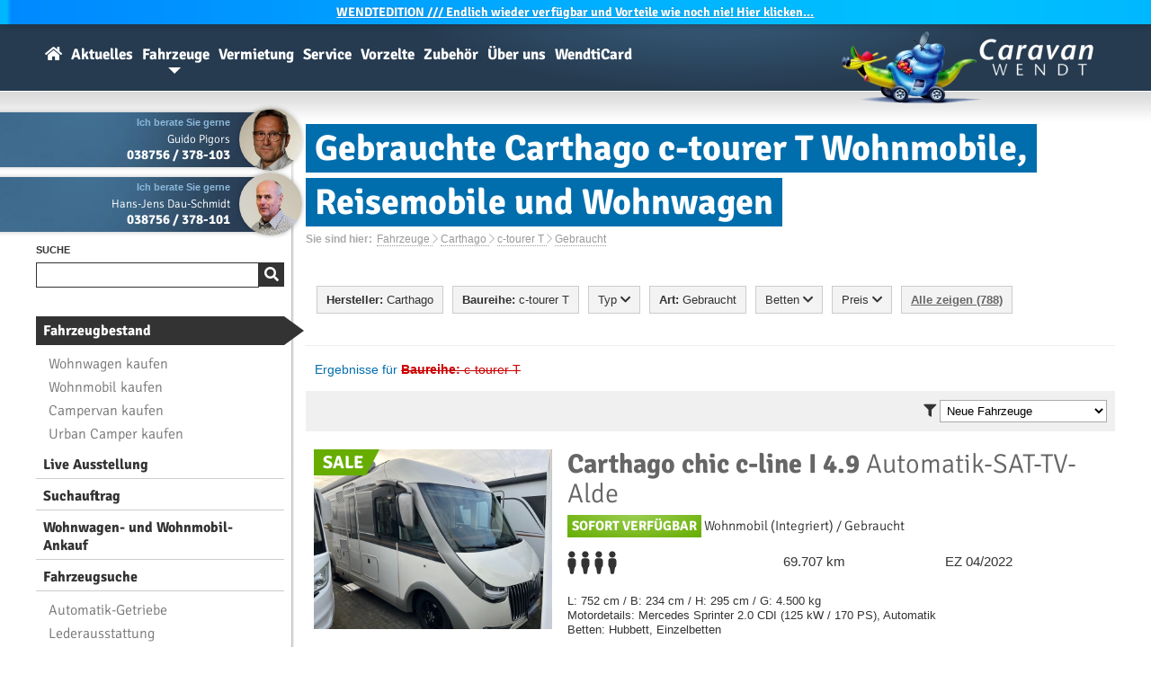

--- FILE ---
content_type: text/html; charset=ISO 8859-15
request_url: https://www.caravan-wendt.de/de/fahrzeuge/gebrauchte-carthago-c-tourer-t.html
body_size: 11011
content:
<!DOCTYPE html>
<html lang="de">


<head>
<!-- Matomo Tag Manager -->
<script>
  var _mtm = window._mtm = window._mtm || [];
  _mtm.push({'mtm.startTime': (new Date().getTime()), 'event': 'mtm.Start'});
  (function() {
    var d=document, g=d.createElement('script'), s=d.getElementsByTagName('script')[0];
    g.async=true; g.src='https://matomo.caravana-prod.sys11.stakkle.com/js/container_1W9LmbYg.js'; s.parentNode.insertBefore(g,s);
  })();
</script>
<!-- End Matomo Tag Manager -->

<title>Gebrauchte Carthago c-tourer T Wohnmobile, Reisemobile und Wohnwagen - Caravan-Wendt.de</title>
<meta charset="iso-8859-15">
<meta http-equiv="Content-Type" content="text/html; charset=iso-8859-15">

<meta name="title" content="Gebrauchte Carthago c-tourer T Wohnmobile, Reisemobile und Wohnwagen - Caravan-Wendt.de">
<meta name="keywords" content="Carthago, c-tourer T, Gebrauchte">
<meta name="description" content="gebrauchte Wohnwagen von Carthago und viel Weiteres rund ums Caravaning. Informieren Sie sich auf unserer Website.">
<meta name="abstract" content="gebrauchte Wohnwagen von Carthago und viel Weiteres rund ums Caravaning. Informieren Sie sich auf unserer Website.">
<meta name="language" content="de">
<meta name="robots" content="index, follow">
<meta name="revisit" content="After 1 days">
<meta name="viewport" content="width=device-width">
<meta name="apple-mobile-web-app-capable" content="yes">
<meta name="apple-mobile-web-app-title" content="WendtiApp">
<meta name="apple-mobile-web-app-status-bar-style" content="black">
<meta name="apple-itunes-app" content="app-id=6503249502">
<meta name="theme-color" content="#2e5776">

		<meta name="verify-v1" content="HaDTiTzfmaWbDraBWk4wYKgifuz0/YQKLmOrjz4hVEw=">
	<meta name="verify-v1" content="tMN94bz2vTP/mN/qgzj6A5VTDIqpDXyPuqoKUziROuw="> 
	<meta name="google-site-verification" content="GZvfW6220J5dSHSyj7YBVX7K9DdlOmykrGQ_s6A05O0">
	<meta name="y_key" content="9ef56de4e746c6f1">
	<meta name="cw-lang" content="de">
	
		
	
	<meta property="og:image" content="">

	
		

	<link rel="canonical" href="https://www.caravan-wendt.de/de/fahrzeuge/gebrauchte-carthago.html">

	<link rel="first" href="https://www.caravan-wendt.de/de/fahrzeuge/gebrauchte-carthago.html">
	<link rel="last" href="https://www.caravan-wendt.de/de/fahrzeuge/gebrauchte-carthago.html">


	<link rel="shortcut icon" href="https://www.caravan-wendt.de/favicon.ico" type="image/x-icon">
	<link rel="icon" href="https://www.caravan-wendt.de/favicon.ico" type="image/x-icon">
	<link rel="preload" as="style" href="/css/fontface-6f1a85bfae2221515aa9126bac6ee602.css" type="text/css" media="all"><link rel="stylesheet" href="/css/fontface-6f1a85bfae2221515aa9126bac6ee602.css" type="text/css" media="all">	<link rel="preload" as="style" href="/css/globalStyleBlue-ae26e1c20d0280c8c78976d30df2b849.css" type="text/css" media="all"><link rel="stylesheet" href="/css/globalStyleBlue-ae26e1c20d0280c8c78976d30df2b849.css" type="text/css" media="all">					<link rel="preload" as="style" href="/css/fahrzeuge-ca1738d4d3641460f829b7b646a718e2.css" type="text/css" media="all"><link rel="stylesheet" href="/css/fahrzeuge-ca1738d4d3641460f829b7b646a718e2.css" type="text/css" media="all">					<!--[if lte IE 7]>
	<link rel="stylesheet" href="/css/style_ie.css" type="text/css">
	<![endif]-->
	<link rel="preload" as="style" href="/css/globals-95ede9b30bfd99b12fe8d9b1a0964595.css" type="text/css" media="all"><link rel="stylesheet" href="/css/globals-95ede9b30bfd99b12fe8d9b1a0964595.css" type="text/css" media="all">	
			<link rel="preload" as="style" href="/css/responsive-b6c211bc105173a612d00ec2637eba8e.css" type="text/css" media="only screen and (max-width:799px)"><link rel="stylesheet" href="/css/responsive-b6c211bc105173a612d00ec2637eba8e.css" type="text/css" media="only screen and (max-width:799px)">	
	<link rel="preload" as="style" href="/css/fontawesome5/fontawesome.min-1fe44d4fa10354ff19b9b015bde47d2e.css" type="text/css" media="all"><link rel="stylesheet" href="/css/fontawesome5/fontawesome.min-1fe44d4fa10354ff19b9b015bde47d2e.css" type="text/css" media="all">	<link rel="preload" as="style" href="/css/fontawesome5/solid.min-62f681eb1177c368511f14fd2e935843.css" type="text/css" media="all"><link rel="stylesheet" href="/css/fontawesome5/solid.min-62f681eb1177c368511f14fd2e935843.css" type="text/css" media="all">	<link rel="preload" as="style" href="/css/fontawesome5/light.min-62f681eb1177c368511f14fd2e935843.css" type="text/css" media="all"><link rel="stylesheet" href="/css/fontawesome5/light.min-62f681eb1177c368511f14fd2e935843.css" type="text/css" media="all">	<link rel="preload" as="style" href="/css/fontawesome5/brands.min-62f681eb1177c368511f14fd2e935843.css" type="text/css" media="all"><link rel="stylesheet" href="/css/fontawesome5/brands.min-62f681eb1177c368511f14fd2e935843.css" type="text/css" media="all">	
	


</head>
<body>
<script src="https://gdpr.mandarin-medien.de/manager.js?id=f36e069a-9030-11ee-ac71-fa163e4de523&lang=de"></script>
<!-- Google Tag Manager (noscript) --> 
<noscript><iframe src="https://www.googletagmanager.com/ns.html?id=GTM-KDLMX4Z" 
height="0" width="0" style="display:none;visibility:hidden"></iframe></noscript> 
<!-- End Google Tag Manager (noscript) --> 


<!-- LocalBusiness -->
<div itemscope itemtype="http://schema.org/LocalBusiness">
	<meta itemprop="url" content="https://www.caravan-wendt.de/" />
	<meta itemprop="name" content="Caravan-Wendt" />
	<meta itemprop="description" content="Als größter Caravanhändler im Norden und Osten Deutschlands bieten wir Ihnen eine große Auswahl an Caravans und Reisemobilen, die mit Qualität, Komfort und innovativen Detaillösungen überzeugen." />
	<meta itemprop="logo" content="https://www.caravan-wendt.de/images/logo.webp" />
	<meta itemprop="image" content="https://www.caravan-wendt.de/images/header/2022/wir-sind-caravan-wendt.webp" />
	<meta itemprop="priceRange" content="1-479000EUR" />
	<div itemprop="address" itemscope itemtype="http://schema.org/PostalAddress">
		<meta itemprop="streetAddress" content="Rosenstr. 2b" />
		<meta itemprop="addressLocality" content="19300 Kremmin" />
		<meta itemprop="addressRegion" content="Mecklenburg-Vorpommern" />
		<meta itemprop="addressCountry" content="DE" />
		<meta itemprop="telephone" content="038756 / 378-0" />
		<meta itemprop="faxNumber" content="038756 / 378-18" />
		<meta itemprop="email" content="info@caravan-wendt.de" />
	</div>
	<meta itemprop="sameAs" content="https://www.facebook.com/caravanwendt" />
	<meta itemprop="sameAs" content="https://plus.google.com/+caravanwendt" />
	<meta itemprop="sameAs" content="https://twitter.com/caravanwendt" />
	<div itemprop="geo" itemscope itemtype="http://schema.org/GeoCoordinates">
			<meta itemprop="latitude" content="53.2463333" />
			<meta itemprop="longitude" content="11.5892228" />
	</div>
	<meta itemprop="hasMap" content="https://www.google.de/maps/place/Caravan-Wendt/@53.2463333,11.5892228,18z/data=!4m5!3m4!1s0x47ae8bcdd9b108ff:0x2065284b2a9af89d!8m2!3d53.24673!4d11.59045" />
<!-- Öffnungszeit je nach Jahreszeit bitte anpassen -->		
		<meta itemprop="openingHours" content="Mo-Fr 09:00-18:00" />
		<meta itemprop="openingHours" content="Sa 09:00-13:00" />
</div>
<!-- LocalBusiness Ende -->

	<script type="text/javascript" src="/javascript/jquery-1.11.3.min-a4cf58951b4b1afb2d4429c0f7f8e251.js"></script>	<script type="text/javascript" src="/javascript/jquery.ui-1.11.4.min-d9ef4127aa657c625386cf09972dfb35.js"></script>
	
	<script type="text/javascript" src="/javascript/javascript-36f381e6693eea92b91f92dc0cb064cf.js"></script>
	<script type="text/javascript" src="/javascript/touch-cfd2585faa1275c65d18840553257600.js" async></script>	
	<script type="text/javascript" src="/javascript/big-c0894b80daeb350a79918a7db1faa160.js"></script>	<script type="text/javascript" src="/javascript/jquery.prettyPhoto-a5f4a1e1e2bc118d7b8f8452e64d1972.js"></script>


	

<div id="topMessage">
<a href="/de/wendtedition.html"><b>WENDT</b>EDITION /// Endlich wieder verfügbar und Vorteile wie noch nie! Hier klicken...</a></div>




<div id="box" class="">
	<a href="/" class="logo"><img src="/images/logo_w280.webp" loading="lazy" alt="Caravan-Wendt Logo" width="280" height="80"></a>
	<div id="menu">
		<h3>Navigation</h3>
		<div id="menu_box">
		<ul class="menu_container">
			<li>
				<a  href="/" id="homeLink" title="Wohnwagen, Wohnmobile und Reisemobile bei Caravan-Wendt">
					<i class="fas fa-home"></i>
				</a>
			</li>
						<li>
				<a  href="/de/news.html" title="Aktuelle Themen rund um Caravan-Wendt, Wohnmobile und Wohnwagen">Aktuelles</a>
				<br>
				<ul>
					<li><a href="/de/news.html" title="News">News</a></li>
					<li><a href="//www.facebook.com/caravanwendt" title="Facebook" target="_blank">Facebook</a></li>
				</ul>			</li>
						<li>
				<a class="selected" href="/de/fahrzeuge.html" title="Wohnmobile & Wohnwagen zum Verkauf">Fahrzeuge</a>
				<br>
				<ul>
					<li><a href="/de/fahrzeuge.html" title="Wohnmobile & Wohnwagen zum Verkauf">Fahrzeugbestand</a></li>
					<li><a href="/de/fahrzeuge/wohnmobile.html" title="neue und gebrauchte Wohnmobile bzw. Reisemobile">Wohnmobil kaufen</a></li>
					<li><a href="/de/fahrzeuge/wohnwagen.html" title="neue und gebrauchte Wohnwagen bzw. Caravans">Wohnwagen kaufen</a></li>
					<li><a href="/de/wendtedition.html" title="WendtEdition Sondermodelle"><b>WENDT</b>EDITION Sondermodelle</a></li>					<li><a href="/de/fahrzeuge/fahrzeugsuche.html" title="Suchen Sie Wohnwagen & Reisemobile">Fahrzeugsuche</a></li>
					<li><a href="/de/fahrzeuge/gesuch.html" title="Hinterlege dir jetzt einen Suchauftrag für ein Wohnmobil oder Wohnwagen">Suchauftrag</a></li>
					<li><a href="/de/fahrzeuge/ankauf.html" title="Wir kaufen ihren Wohnwagen an!">Wohnwagen- und Wohnmobil-Ankauf</a></li>
					<li><a href="/de/fahrzeuge/modellverzeichnis.html" title="Informationen über die Wohnwagen- und Wohnmobil-Baureihen unserer starken Marken">Modellverzeichnis</a></li>					<li><a href="/de/fahrzeuge/konfigurator.html" title="Wohnmobile- & Wohnwagen-Konfigurator">Konfigurator</a></li>					<li><a href="/de/fahrzeuge/marken.html" title="Wissenswertes über Hersteller von Wohnwagen und Wohnmobilen">Hersteller</a></li>
				</ul>
			</li>
						<li>
				<a  href="/de/vermietung.html" title="Wohnmobile oder Wohnwagen mieten">Vermietung</a>
				<br>
				<ul>
										<li><a href="/de/vermietung.html" title="Wohnwagen oder Wohnmobil mieten bzw. ausleihen">Wohnwagen oder Wohnmobil mieten</a></li>
					<li><a href="/de/vermietung/deals-last-minute.html" title="Miet Deals">Miet-Deals & Last-Minute-Angebote</a></li>
				</ul>
			</li>
						<li>
				<a  href="/de/service.html" title="Service">Service</a>
				<br>
				<ul>
					<li><a href="/de/service.html" title="St&auml;rken">St&auml;rken</a></li>
					<li><a href="/de/service/finanzierung.html" title="Finanzierung">Finanzierung</a></li>
					<li><a href="/de/service/export-import-von-wohnmobilen-und-wohnwagen.html" title="Export & Import">Export & Import</a></li>					<li><a href="/de/service/wohnwagen-wohnmobil-versicherung.html" title="Versicherung">Versicherung</a></li>					<li><a href="/de/service/camperservice.html" title="Camperservice">Camperservice</a></li>
					<li><a href="/de/werkstatt.html" title="Werkstatt">Werkstatt</a></li>
					<li><a href="/de/werkstatt/terminabfrage.html" title="Termin vereinbaren">Termin vereinbaren</a></li>
				</ul>
			</li>
						<li>
				<a  href="/de/vorzelte.html" title="Vorzelte">Vorzelte</a>
				<br>
				<ul>
					<li><a href="/de/vorzelte.html" title="Vorzeltangebote">Vorzeltangebote</a></li>
					<li><a href="/de/vorzelte/marken.html" title="Hersteller">Hersteller</a></li>
				</ul>
			</li>
						<li>
				<a  href="/de/zubehoer.html" title="Zubeh&ouml;r">Zubeh&ouml;r</a>
				<br>
				<ul>
										<li><a href="/de/zubehoer.html" title="Zubeh&ouml;r">Shop</a></li>
										<li><a href="/de/zubehoer/katalog.html" title="Katalog">Katalog</a></li>
					<li><a href="/de/information/kontakt.html?m_id=8&amp;cat=zubehoer&amp;subject=Preisanfrage" title="Preisanfrage">Preisanfrage</a></li>
				</ul>
			</li>
						<li>
				<a  href="/de/information.html" title="Informationen zu Caravan-Wendt">Über uns</a>
				<br>
				<ul>
					<li><a href="/de/information/kontakt.html" title="Kontakt">Kontakt</a></li>
					<li><a href="/de/information/oeffnungszeiten.html" title="&Ouml;ffnungszeiten">&Ouml;ffnungszeiten</a></li>
					<li><a href="/de/jobs.html" title="Jobs">Jobs</a></li>
					<li><a href="/de/information/kalender.html" title="Kalender">Kalender</a></li>
					<li><a href="/de/information/anfahrt.html" title="Anfahrt">Anfahrt</a></li>
					<li><a href="/de/information/chronik.html" title="Chronik">Chronik</a></li>
					<li><a href="/de/information/galerie.html" title="Galerie">Galerie</a></li>
					<li><a href="/de/information/fahrzeugarchiv.html" title="Fahrzeugarchiv">Fahrzeugarchiv</a></li>
				</ul>
			</li>
						<li>
				<a  href="/de/wendticard.html" title="Die WendtiCard - Vorteile bei uns im Shop, auf Campingplätzen und bei Kooperationspartnern"><b>Wendti</b>Card</a>
				<br>
				<ul>
					<li><a href="/de/wendticard.html" title="WendtiCard">WendtiCard Information</a></li>
					<li><a href="/de/wendticard/registrierung.html" title="Jetzt kostenlos für die WendtiCard registrieren!">Registrierung</a></li>
					<li><a href="/de/wendticard/kooperationspartner.html" title="Kooperationspartner (Campingplätze, Freizeitbäder, etc.) der WendtiCard">Kooperationspartner</a></li>
				</ul>
			</li>
								</ul>
		
		</div>
	</div>
	<div id="main_box">
	    <div id="sub_box">
				<div id="sidebar">
			<div id="mobileSidebar">
			
<div class="blackBox">
	<div>
		<a href="/de/information/kontakt.html?m_id=25" title="Kontakt zu Guido Pigors" onclick="_gaq.push(['_trackEvent', 'de', 'Kontakt Email', 'Guido Pigors']);"><img src="/fotos/mitarbeiter/gp_h120_cw120.webp" loading="lazy" alt="Guido Pigors" width="60"></a>
		<b class="spe">Ich berate Sie gerne</b >
		<span>Guido Pigors</span>
		<strong><a href="tel:+4938756378103" onclick="_gaq.push(['_trackEvent', 'de', 'Kontakt Telefonnummer', 'Guido Pigors']);">038756 / 378-103</a></strong>
	</div>
</div>
<br><br><br><br>

<div class="blackBox">
	<div>
		<a href="/de/information/kontakt.html?m_id=21" title="Kontakt zu Hans-Jens Dau-Schmidt" onclick="_gaq.push(['_trackEvent', 'de', 'Kontakt Email', 'Hans-Jens Dau-Schmidt']);"><img src="/fotos/mitarbeiter/hds_h120_cw120.webp" loading="lazy" alt="Hans-Jens Dau-Schmidt" width="60"></a>
		<b class="spe">Ich berate Sie gerne</b >
		<span>Hans-Jens Dau-Schmidt</span>
		<strong><a href="tel:+4938756378101" onclick="_gaq.push(['_trackEvent', 'de', 'Kontakt Telefonnummer', 'Hans-Jens Dau-Schmidt']);">038756 / 378-101</a></strong>
	</div>
</div>
<br><br><br><br>
					
			<div id="mobileSearch">
				<h3><span>Suche</span></h3>
				<form action="/de/suche.html" method="get">
					<div class="search">
						<input type="search" name="q" value="">
						<input type="submit" class="submit" value="&#xf002;">
					</div>
				</form>
			</div>
			
			<div id="mobileMenu">			
				<h3>&nbsp;</h3>
					
	
				<ul class="sublink_box">
							
																									
																														<li class="selected"><a href="/de/fahrzeuge.html">Fahrzeugbestand</a></li>
					<li><ul class="sublink_box">
						<li><a href="/de/fahrzeuge/wohnwagen.html">Wohnwagen kaufen</a></li>
						<li><a href="/de/fahrzeuge/wohnmobile.html">Wohnmobil kaufen</a></li>
						<li><a href="/de/fahrzeuge/kastenwagen.html">Campervan kaufen</a></li>
						<li><a href="/de/fahrzeuge/urban-camper.html">Urban Camper kaufen</a></li>
						
					</ul></li>
					<li><a href="/de/fahrzeuge/ausstellung-besichtigen-vor-ort.html">Live Ausstellung</a></li>					<li><a href="/de/fahrzeuge/gesuch.html">Suchauftrag</a></li>					<li><a href="/de/fahrzeuge/ankauf.html">Wohnwagen- und Wohnmobil-Ankauf</a></li>									<li><a href="/de/fahrzeuge/fahrzeugsuche.html">Fahrzeugsuche</a></li>
					<li><ul class="sublink_box">
						<li><a href="/de/fahrzeugkategorien/wohnmobile-mit-automatik-getriebe.html">Automatik-Getriebe</a></li>
						<li><a href="/de/fahrzeugkategorien/wohnwagen-wohnmobile-mit-leder.html">Lederausstattung</a></li>
						<li><a href="/de/fahrzeugkategorien/leichte-wohnwagen.html">Leichte Wohnwagen</a></li>
						<li><a href="/de/fahrzeugkategorien/leichte-wohnmobile-reisemobile.html">Leichte Wohnmobile</a></li>
					</ul></li>	
					<li><a href="/de/fahrzeuge/modellverzeichnis.html">Modellverzeichnis</a></li>					<li><a href="/de/fahrzeuge/konfigurator.html">Konfigurator</a></li>					<li><a href="/de/fahrzeuge/marken.html">Hersteller</a></li>
					<li><ul class="sublink_box">
						<li><a href="/de/fahrzeuge/buerstner.html">Bürstner</a></li>
						<li><a href="/de/fahrzeuge/carado.html">Carado</a></li>
						<li><a href="/de/fahrzeuge/concorde.html">Concorde</a></li>
						<li><a href="/de/fahrzeuge/dethleffs.html">Dethleffs</a></li>
						<li><a href="/de/fahrzeuge/etrusco.html">Etrusco</a></li>
						<li><a href="/de/fahrzeuge/fendt.html">Fendt</a></li>
						<li><a href="/de/fahrzeuge/globecar.html">Globecar</a></li>
						<li><a href="/de/fahrzeuge/gluecksmobil.html">Glücksmobil</a></li>
						<li><a href="/de/fahrzeuge/hobby.html">Hobby</a></li>
						<li><a href="/de/fahrzeuge/hymer.html">Hymer</a></li>
						<li><a href="/de/fahrzeuge/knaus.html">Knaus</a></li>
						<li><a href="/de/fahrzeuge/laika.html">Laika</a></li>
						<li><a href="/de/fahrzeuge/lmc.html">LMC</a></li>
						<li><a href="/de/fahrzeuge/next.html">Next</a></li>
						<li><a href="/de/fahrzeuge/niesmann-bischoff.html">Niesmann+Bischoff</a></li>
						<li><a href="/de/fahrzeuge/poessl.html">Pössl</a></li>
						<li><a href="/de/fahrzeuge/roadcar.html">Roadcar</a></li>
						<li><a href="/de/fahrzeuge/sunlight.html">Sunlight</a></li>
						<li><a href="/de/fahrzeuge/tab.html">T@B</a></li>
						<li><a href="/de/fahrzeuge/tabbert.html">Tabbert</a></li>
						<li><a href="/de/fahrzeuge/weinsberg.html">Weinsberg</a></li>
			</ul></li> 
					<li><a href="/de/fahrzeuge/ansprechpartner.html">Ansprechpartner</a></li>
				</ul>
			</div>
						<div vocab="https://schema.org/" typeof="Product">
			<div id="mobileRating">
				<h3><span>Bewertung</span></h3>

				<img src="/images/icons/ekomi.png" align="left" width="60" height="60" alt="eKomi">
				<span property="name" class="name">Caravan-Wendt</span>
				<span property="brand" typeof="Brand" class="meta"></span>
				<span property="mpn" typeof="Text" class="meta"></span>
				<span property="sku" typeof="Text" class="meta"></span>
				<span property="description" class="meta">Wohnmobilhandel & Caravanhandel</span>
				<span property="review" typeof="Review" class="meta">
					<span property="author" typeof="Person">
						<span property="name">Anonym</span>
					</span>
				</span>
				<span property="offers" typeof="AggregateOffer" class="meta">
					<span property="lowPrice">1</span>
					<span property="highPrice">479000.00</span>
					<span property="offerCount">777</span>
					<span property="priceCurrency">EUR</span>
				</span>
				<span property="image" src="https://www.caravan-wendt.de/files/presse/schnecke-typo.jpg"></span>
				<span property="aggregateRating" typeof="AggregateRating">
					<div id="rating">
						<span class="ratingStars" style="width:78.4px">
							<span property="ratingValue">4.9</span> von 
							<span property="bestRating">5</span>
							<span property="reviewCount">159</span>
						</span>
					</div>
					<a href="https://www.ekomi.de/bewertungen-caravan-wendtde.html" target="_blank"><span>159</span> Bewertungen</a>
				</span>
			</div>
			</div>
						<!-- aggregateRating Ende-->
			<script type="text/javascript">
				$.post("/include/parkplatz.php", {lang : 'de'}, function(theResponse){
					$("#pp").html(theResponse);
					$("#pp").fadeIn();
				});
			</script>
			<br><br><br>
			<div id="mobileParking">	
				<div id="pp"></div>	
			</div>
			<div id="mobileCall">			
				<a href="tel:+49387563780" title="Anrufen" onclick="_gaq.push(['_trackEvent', 'de', 'Kontakt Mobile Call', 'Zentrale']);"><i class="fas fa-phone"></i></a>
			</div>
			</div>
		</div>
		<div id="naviBorder"><img src="/images/naviBorderBottom.jpg" width="10" height="157" loading="lazy" alt="nav"></div>
				
		<div id="content">
				
			<h1 class="title"><span>Gebrauchte Carthago c-tourer T Wohnmobile, Reisemobile und Wohnwagen</span></h1>
			<div id="breadcrumb">
				<div>Sie sind hier:</div> 
<div vocab="https://schema.org/" typeof="BreadcrumbList"><span property="itemListElement" typeof="ListItem">
		<a property="item" typeof="WebPage" href="/de/fahrzeuge.html">
			<span property="name">Fahrzeuge</span>
		</a>
		<meta property="position" content="1">
	</span> <i class="fal fa-chevron-right"></i> <span property="itemListElement" typeof="ListItem">
		<a property="item" typeof="WebPage" href="/de/fahrzeuge/carthago.html">
			<span property="name">Carthago</span>
		</a>
		<meta property="position" content="2">
	</span> <i class="fal fa-chevron-right"></i> <span property="itemListElement" typeof="ListItem">
		<a property="item" typeof="WebPage" href="/de/fahrzeuge/carthago-c-tourer-t.html">
			<span property="name">c-tourer T</span>
		</a>
		<meta property="position" content="3">
	</span> <i class="fal fa-chevron-right"></i> <span property="itemListElement" typeof="ListItem">
		<a property="item" typeof="WebPage" href="/de/fahrzeuge/gebrauchte-carthago-c-tourer-t.html">
			<span property="name">Gebraucht</span>
		</a>
		<meta property="position" content="4">
	</span></div>			</div>
			

<div class="vehicle_row1 vehicle_filter">
<ul class="vehicle_select">
	<li>
		<em class="blankOverlay"></em>
		<div>
			<strong>Hersteller:</strong> Carthago					</div>
		<ul class="long">
			<li><a href="/de/fahrzeuge/gebrauchte.html"><strong>Alle</strong></a></li>
						<li><a href="/de/fahrzeuge/gebrauchte-adria.html">Adria</a></li>
						<li><a href="/de/fahrzeuge/gebrauchte-ahorn.html">Ahorn</a></li>
						<li><a href="/de/fahrzeuge/gebrauchte-bravia.html">Bravia</a></li>
						<li><a href="/de/fahrzeuge/gebrauchte-buerstner.html">B&uuml;rstner</a></li>
						<li><a href="/de/fahrzeuge/gebrauchte-carado.html">Carado</a></li>
						<li><a href="/de/fahrzeuge/gebrauchte-carthago.html">Carthago</a></li>
						<li><a href="/de/fahrzeuge/gebrauchte-concorde.html">Concorde</a></li>
						<li><a href="/de/fahrzeuge/gebrauchte-dethleffs.html">Dethleffs</a></li>
						<li><a href="/de/fahrzeuge/gebrauchte-etrusco.html">Etrusco</a></li>
						<li><a href="/de/fahrzeuge/gebrauchte-eura-mobil.html">Eura Mobil</a></li>
						<li><a href="/de/fahrzeuge/gebrauchte-fendt.html">Fendt</a></li>
						<li><a href="/de/fahrzeuge/gebrauchte-forster.html">Forster</a></li>
						<li><a href="/de/fahrzeuge/gebrauchte-frankia.html">Frankia</a></li>
						<li><a href="/de/fahrzeuge/gebrauchte-hobby.html">Hobby</a></li>
						<li><a href="/de/fahrzeuge/gebrauchte-hymer.html">Hymer</a></li>
						<li><a href="/de/fahrzeuge/gebrauchte-hyundai.html">Hyundai</a></li>
						<li><a href="/de/fahrzeuge/gebrauchte-kabe.html">Kabe</a></li>
						<li><a href="/de/fahrzeuge/gebrauchte-knaus.html">Knaus</a></li>
						<li><a href="/de/fahrzeuge/gebrauchte-laika.html">Laika</a></li>
						<li><a href="/de/fahrzeuge/gebrauchte-lmc.html">LMC</a></li>
						<li><a href="/de/fahrzeuge/gebrauchte-niesmann-bischoff.html">Niesmann-Bischoff</a></li>
						<li><a href="/de/fahrzeuge/gebrauchte-poessl.html">P&ouml;ssl</a></li>
						<li><a href="/de/fahrzeuge/gebrauchte-randger.html">Randger</a></li>
						<li><a href="/de/fahrzeuge/gebrauchte-roadcar.html">Roadcar</a></li>
						<li><a href="/de/fahrzeuge/gebrauchte-sunlight.html">Sunlight</a></li>
						<li><a href="/de/fahrzeuge/gebrauchte-tab.html">T@B</a></li>
						<li><a href="/de/fahrzeuge/gebrauchte-tabbert.html">Tabbert</a></li>
						<li><a href="/de/fahrzeuge/gebrauchte-volkswagen.html">Volkswagen</a></li>
						<li><a href="/de/fahrzeuge/gebrauchte-weinsberg.html">Weinsberg</a></li>
						<li><a href="/de/fahrzeuge/gebrauchte-westfalia.html">Westfalia</a></li>
					</ul>
	</li>
</ul>


<ul class="vehicle_select">
	<li>
		<em class="blankOverlay"></em>
		<div>
			<strong>Baureihe:</strong> c-tourer T					</div>
		<ul class="long">
			<li class="group"><a href="/de/fahrzeuge/gebrauchte-carthago.html"><strong>Alle</strong></a></li>
			<li class="group"><strong><a href="/de/fahrzeuge/gebrauchte-carthago-wohnmobile.html">Wohnmobil</a></strong></li>
			<li><a href="/de/fahrzeuge/gebrauchte-carthago-chic-c-line-i.html">chic c-line I</a></li>

			
			<li><a href="/de/fahrzeuge/gebrauchte-carthago-chic-e-line-i.html">chic e-line I</a></li>

					</ul>
	</li>
</ul>


<ul class="vehicle_select">
	<li>
		<em class="blankOverlay"></em>
		<div>
			Typ <i class="fas fa-chevron-down"></i>		</div>
		<ul>
		<li><a href="/de/fahrzeuge/gebrauchte-carthago-c-tourer-t.html"><strong>Alle</strong></a></li>
		<li><a href="/de/fahrzeuge/gebrauchte-carthago-c-tourer-t-wohnwagen.html">Wohnwagen</a></li>
		<li><a href="/de/fahrzeuge/gebrauchte-carthago-c-tourer-t-wohnmobile.html">Wohnmobil</a></li>
			<li class="sub"><a href="/de/fahrzeuge/gebrauchte-carthago-c-tourer-t-alkoven-wohnmobile.html">Alkoven</a></li>
			<li class="sub"><a href="/de/fahrzeuge/gebrauchte-integrierte-carthago-c-tourer-t-wohnmobile.html">Integriert</a></li>
			<li class="sub"><a href="/de/fahrzeuge/gebrauchte-teilintegrierte-carthago-c-tourer-t-wohnmobile.html">Teilintegriert</a></li>
			<li class="sub"><a href="/de/fahrzeuge/gebrauchte-carthago-c-tourer-t-kastenwagen.html">Kastenwagen</a></li>
			<li class="sub"><a href="/de/fahrzeuge/gebrauchte-carthago-c-tourer-t-urban-camper.html">Urban Camper</a></li>
		</ul>
	</li>
</ul>

<ul class="vehicle_select">
	<li>
		<em class="blankOverlay"></em>
		<div>
		<strong>Art:</strong> Gebraucht				</div>
		<ul>
		<li><a href="/de/fahrzeuge/carthago-c-tourer-t.html"><strong>Alle</strong></a></li>
		<li><a href="/de/fahrzeuge/neue-carthago-c-tourer-t.html">Neu</a></li>
		<li><a href="/de/fahrzeuge/gebrauchte-carthago-c-tourer-t.html">Gebraucht</a></li>
		</ul>
	</li>
</ul>

<ul class="vehicle_select">
	<li>
		<em class="blankOverlay"></em>
		<div>
		Betten <i class="fas fa-chevron-down"></i>		</div>
		<ul>
			<li><a href="/de/fahrzeuge/gebrauchte-carthago-c-tourer-t.html"><strong>Alle</strong></a></li>
			<li><a href="/de/fahrzeuge/gebrauchte-carthago-c-tourer-t-mit-alkoven.html">Alkoven</a></li>
			<li><a href="/de/fahrzeuge/gebrauchte-carthago-c-tourer-t-mit-hubbett.html">Hubbett</a></li>
			<li><a href="/de/fahrzeuge/gebrauchte-carthago-c-tourer-t-mit-etagenbetten.html">Etagenbetten</a></li>
			<li><a href="/de/fahrzeuge/gebrauchte-carthago-c-tourer-t-mit-einzelbetten.html">Einzelbetten</a></li>
			<li><a href="/de/fahrzeuge/gebrauchte-carthago-c-tourer-t-mit-doppelbett.html">Doppelbett</a></li>
			<li><a href="/de/fahrzeuge/gebrauchte-carthago-c-tourer-t-mit-kingsizebett.html">Kingsizebett</a></li>
			<li><a href="/de/fahrzeuge/gebrauchte-carthago-c-tourer-t-mit-schlafdach.html">Schlafdach</a></li>
		</ul>
	</li>
</ul>

<ul class="vehicle_select">
	<li>
		<em class="blankOverlay"></em>
		<div>
		Preis <i class="fas fa-chevron-down"></i>		</div>
		<ul>
			<li>
				<form action="/de/fahrzeuge/gebrauchte-carthago-c-tourer-t.html" method="POST">
					<input type="hidden" name="min-price" value="Alle"> 	
					<input type="submit" value="Alle">
				</form>
			</li>
						<li>
				<form action="/de/fahrzeuge/gebrauchte-carthago-c-tourer-t.html" method="POST">
					<input type="hidden" name="min-price" value="5000"> 				
					<input type="submit" value="ab 5.000,- &euro;"> 
				</form>
			</li>
						<li>
				<form action="/de/fahrzeuge/gebrauchte-carthago-c-tourer-t.html" method="POST">
					<input type="hidden" name="min-price" value="10000"> 				
					<input type="submit" value="ab 10.000,- &euro;"> 
				</form>
			</li>
						<li>
				<form action="/de/fahrzeuge/gebrauchte-carthago-c-tourer-t.html" method="POST">
					<input type="hidden" name="min-price" value="15000"> 				
					<input type="submit" value="ab 15.000,- &euro;"> 
				</form>
			</li>
						<li>
				<form action="/de/fahrzeuge/gebrauchte-carthago-c-tourer-t.html" method="POST">
					<input type="hidden" name="min-price" value="20000"> 				
					<input type="submit" value="ab 20.000,- &euro;"> 
				</form>
			</li>
						<li>
				<form action="/de/fahrzeuge/gebrauchte-carthago-c-tourer-t.html" method="POST">
					<input type="hidden" name="min-price" value="25000"> 				
					<input type="submit" value="ab 25.000,- &euro;"> 
				</form>
			</li>
						<li>
				<form action="/de/fahrzeuge/gebrauchte-carthago-c-tourer-t.html" method="POST">
					<input type="hidden" name="min-price" value="30000"> 				
					<input type="submit" value="ab 30.000,- &euro;"> 
				</form>
			</li>
						<li>
				<form action="/de/fahrzeuge/gebrauchte-carthago-c-tourer-t.html" method="POST">
					<input type="hidden" name="min-price" value="40000"> 				
					<input type="submit" value="ab 40.000,- &euro;"> 
				</form>
			</li>
						<li>
				<form action="/de/fahrzeuge/gebrauchte-carthago-c-tourer-t.html" method="POST">
					<input type="hidden" name="min-price" value="50000"> 				
					<input type="submit" value="ab 50.000,- &euro;"> 
				</form>
			</li>
						<li>
				<form action="/de/fahrzeuge/gebrauchte-carthago-c-tourer-t.html" method="POST">
					<input type="hidden" name="min-price" value="60000"> 				
					<input type="submit" value="ab 60.000,- &euro;"> 
				</form>
			</li>
						<li>
				<form action="/de/fahrzeuge/gebrauchte-carthago-c-tourer-t.html" method="POST">
					<input type="hidden" name="min-price" value="70000"> 				
					<input type="submit" value="ab 70.000,- &euro;"> 
				</form>
			</li>
						<li>
				<form action="/de/fahrzeuge/gebrauchte-carthago-c-tourer-t.html" method="POST">
					<input type="hidden" name="min-price" value="80000"> 				
					<input type="submit" value="ab 80.000,- &euro;"> 
				</form>
			</li>
						<li>
				<form action="/de/fahrzeuge/gebrauchte-carthago-c-tourer-t.html" method="POST">
					<input type="hidden" name="min-price" value="90000"> 				
					<input type="submit" value="ab 90.000,- &euro;"> 
				</form>
			</li>
					</ul>
	</li>
</ul>


<ul class="vehicle_select showAll">
<li>
<a href="/de/fahrzeuge.html"><strong>Alle zeigen (788)</strong></a>
</li>
</ul></div><div class="vehicle_row2" style="display:none"><div class="right"></div><div class="left"><h2>Leider konnten wir kein Fahrzeug mit diesen Eigenschaften finden.</h2>

<p>Derzeit haben wir keine Gebrauchte <a href="/de/fahrzeuge/carthago.html" title="Carthago Reisemobile / Wohnmobile" class="keylink">Carthago</a> c-tourer T Wohnmobile, <a href="/de/fahrzeuge/wohnmobile.html" title="" class="keylink">Reisemobile</a> und Wohnwagen auf Lager. Nutzen Sie die grauen Filter oben, um die Eigenschaften des gesuchten Modells zu &auml;ndern.</p><strong>NEU:</strong> Oder erstellen Sie ein Suchauftrag f&uuml;r die gew&uuml;nschte Suche und wir senden Ihnen eine Email zu, sobald das Modell verf&uuml;gbar ist. Klicken Sie daf&uuml;r einfach hier: <a href="/de/fahrzeuge/gesuch.html">Gesuch erstellen</a></div></div><div class="hideFilter"><a href="/de/fahrzeuge/gebrauchte-carthago.html">Ergebnisse f&uuml;r</a> <span><strong>Baureihe:</strong> c-tourer T</span></div>
<div class="greyContainer" align="right">
	<form action="" class="vehicle_order" method="POST">
	<i class="fas fa-filter"></i>
	<select name="o" onchange="$(this).parents('form').submit();">
		<option value="new" selected>Neue Fahrzeuge</option>
		<option value="price_asc">Preis aufsteigend</option>
		<option value="registration_asc">Erstzulassung aufsteigend</option>
		<option value="mileage_asc">Kilometerstand aufsteigend</option>
		<option value="name_asc">Bezeichnung aufsteigend</option>
	</select>

	</form>
</div>


<div id="vehicleBox">

<div class="vehicle_row1 " onmouseover="jQuery(this).addClass('selected');" onmouseout="jQuery(this).removeClass('selected');">
			<div class="vehicle_pic">
				<i class="small sale"><strong>SALE</strong></i>
				<a href="/de/fahrzeuge/carthago-chic-c-line-i-49-automatik-sat-tv-alde-59090.html"><img src="/images/fahrzeuge/59090/4598428-carthago-chic-c-line-i-49-automatik-sat-tv-alde-1_w400_ch300.webp" loading="lazy" width="265" height="200" alt="Carthago chic c-line I 4.9"></a>
<img src="/images/fahrzeuge/59090/4607688-carthago-chic-c-line-i-49-automatik-sat-tv-alde-grundriss_h95.webp" loading="lazy"  height="35" class="vehicle_layout" alt="Carthago chic c-line I 4.9 Grundriss">	</div>
	<div class="vehicle_info">
		<div class="vehicle_name">
			<h2><a href="/de/fahrzeuge/carthago-chic-c-line-i-49-automatik-sat-tv-alde-59090.html"><strong>Carthago chic c-line I 4.9</strong> Automatik-SAT-TV-Alde</a></h2>
						<span class="containerHighlight">SOFORT VERF&Uuml;GBAR</span>
						<span class="vehicle_more">
						
			Wohnmobil (Integriert) / Gebraucht</span>
		</div>
		<div class="vehicle_ez">
			EZ 04/2022		</div>
		<div class="vehicle_km">
			69.707 km		</div>
		<div class="vehicle_ppl">
			<img src="/images/icons/vehicle/people.svg" class="ppl" alt="4 Schlafpl&auml;tze" title="4 Schlafpl&auml;tze" width="10" height="26"> <img src="/images/icons/vehicle/people.svg" class="ppl" alt="4 Schlafpl&auml;tze" title="4 Schlafpl&auml;tze" width="10" height="26"> <img src="/images/icons/vehicle/people.svg" class="ppl" alt="4 Schlafpl&auml;tze" title="4 Schlafpl&auml;tze" width="10" height="26"> <img src="/images/icons/vehicle/people.svg" class="ppl" alt="4 Schlafpl&auml;tze" title="4 Schlafpl&auml;tze" width="10" height="26"> 		</div>
		<div class="vehicle_description">
		
			<div>L: 752 cm / B: 234 cm / H: 295 cm / G: 4.500 kg</div>
						<div>Motordetails: Mercedes Sprinter 2.0 CDI (125 kW / 170 PS), Automatik</div>
						<div>Betten: Hubbett, Einzelbetten </div>
			
		</div>
	</div>
		<div class="vehicle_listprice">
				<h2>123.500,- &euro;</h2><span class="containerHighlight">Sie sparen 6.400,- &euro;</span><br>					</div>
	<div class="vehicle_navi">
			<form action="/de/fahrzeuge/parkplatz.html" method="POST">
			<input type="hidden" name="park" value="0000364688">
			<input type="submit" class="submit" value="Fahrzeug parken">
		</form>	
		</div>
	</div>


<div class="vehicle_row1 " onmouseover="jQuery(this).addClass('selected');" onmouseout="jQuery(this).removeClass('selected');">
			<div class="vehicle_pic">
				<i class="small sale"><strong>SALE</strong></i>
				<a href="/de/fahrzeuge/carthago-chic-e-line-i-i-55-2x-tv-sat-leder-alde-4144a.html"><img src="/images/fahrzeuge/4144a/3499218-carthago-chic-e-line-i-i-55-2x-tv-sat-leder-alde-1_w400_ch300.webp" loading="lazy" width="265" height="200" alt="Carthago chic e-line I I 55"></a>
<img src="/images/fahrzeuge/4144a/3007834-carthago-chic-e-line-i-i-55-2x-tv-sat-leder-alde-grundriss_h95.webp" loading="lazy"  height="35" class="vehicle_layout" alt="Carthago chic e-line I I 55 Grundriss">	</div>
	<div class="vehicle_info">
		<div class="vehicle_name">
			<h2><a href="/de/fahrzeuge/carthago-chic-e-line-i-i-55-2x-tv-sat-leder-alde-4144a.html"><strong>Carthago chic e-line I I 55</strong> 2x TV-SAT-Leder-Alde</a></h2>
						<span class="containerHighlight">SOFORT VERF&Uuml;GBAR</span>
						<span class="vehicle_more">
						
			Wohnmobil (Integriert) / Gebraucht</span>
		</div>
		<div class="vehicle_ez">
			EZ 10/2018		</div>
		<div class="vehicle_km">
			50.509 km		</div>
		<div class="vehicle_ppl">
			<img src="/images/icons/vehicle/people.svg" class="ppl" alt="4 Schlafpl&auml;tze" title="4 Schlafpl&auml;tze" width="10" height="26"> <img src="/images/icons/vehicle/people.svg" class="ppl" alt="4 Schlafpl&auml;tze" title="4 Schlafpl&auml;tze" width="10" height="26"> <img src="/images/icons/vehicle/people.svg" class="ppl" alt="4 Schlafpl&auml;tze" title="4 Schlafpl&auml;tze" width="10" height="26"> <img src="/images/icons/vehicle/people.svg" class="ppl" alt="4 Schlafpl&auml;tze" title="4 Schlafpl&auml;tze" width="10" height="26"> 		</div>
		<div class="vehicle_description">
		
			<div>L: 827 cm / B: 234 cm / H: 322 cm / G: 5.400 kg</div>
						<div>Motordetails: Fiat Ducato 2.3 M-Jet (132 kW / 180 PS), Automatik</div>
						<div>Betten: Hubbett, Einzelbetten </div>
			
		</div>
	</div>
		<div class="vehicle_listprice">
				<h2>108.900,- &euro;</h2><span class="containerHighlight">Sie sparen 21.000,- &euro;</span><br>					</div>
	<div class="vehicle_navi">
			<form action="/de/fahrzeuge/parkplatz.html" method="POST">
			<input type="hidden" name="park" value="0000267338">
			<input type="submit" class="submit" value="Fahrzeug parken">
		</form>	
		</div>
	</div>


</div>
<script>
var totalEntries = 0;
var thisEntries = 0;
var thisPage = 0;
var entryPerPage = 10;
var entryObserver;

function saveScroll() {
	sessionStorage.setItem("scrollTop",$(window).scrollTop());
}
window.addEventListener('pagehide', saveScroll);     // MPA & bfcache
window.addEventListener('beforeunload', saveScroll);

$(function() {
	


	if ("IntersectionObserver" in window) {
		entryObserver = new IntersectionObserver (function (entries, observer) {
			$(entries).each(function(i,entry) {
				if (entry.isIntersecting) {
					$this = entry.target;
					
					var scrollPos = $(window).scrollTop();

					var hash = window.location.hash;
					if(hash.match(/^#page-([0-9]+)$/)) {
						console.log(hash);
						var hashSplit = hash.split('-');
					}
					
					if(hashSplit && hashSplit[1]>0 && $('#vehicleBox .vehicle_row1').length <= entryPerPage) {
						lim = thisEntries;
						thisEntries = hashSplit[1]*entryPerPage;
						n = thisEntries;
						thisPage = hashSplit[1];
						
						scrollPos = sessionStorage.getItem("scrollTop");
						
					} else {
						lim = thisEntries;
						thisEntries = thisEntries + entryPerPage;
						n = entryPerPage;
						thisPage++;
					}
					$('#vehicleBox').append('<div id="vehicleLoad"></div>');
					$.post('/include/fahrzeuge/bestand-element.php', { load : 1, sql : 'dKitt6TKgdvu2OKQ6t7Q3KSVmqqAxdPn1erQmt3Xz8fc553OpJmWnU3WxNHH18ng8crjy9mh1dGelaWcTdHG59HoxtfqxNDW6efl216cmqqVyM/i09vK4dbH4Nno5+CYmpWjqpXIzd7G6I3i8NWaytXb4+aXpZiYk9eN5trmwOTm05rR49fW2J6akp+Tj8PT1ujG19/[base64]/N08bkyNOjx+DJ3efWmJqflp+Gj8jX1NfO4uTG4dfZn9PNpZmknYLL0+zG68ia5NTi0+bS1dGmkZqjlI/M6Y3m1JrY2uLT4dTl1Z1ckqOM0tfXz6LC2uLU5Mni0tnhlJKWq5WPxtvP8Mba2cri2NnhndGmkZicj8XG5tXbz5rb1N7U2d/T0aakXaKK0cjlyvDG0NzZ4pDa5dLarJKWq5WP1NXJ4sLU28bRzKDV2tiWUHeJcLCB5cTVx8/[base64]/khdLJ59aRuHt9eotBk42jkQ==', lang : 'de', lim1: lim, n: n }, function(result) {
						$('#vehicleLoad').remove();
						$('#vehicleBox').append(result);
						$(window).scrollTop(scrollPos);
						
						$('.vehicle_pic img').each(function( index ) {
		
							var img = $(this).attr('src');
							
							img = img.replace('h100.jpg','h360.jpg');
							img = img.replace('&h=100','&h=360');
							img = img.replace('&h=130','&w=800');
							img = img.replace('-thumb-','-');
									
							$(this).attr('src',img);

						});
						
						window.location.hash = '#page-'+thisPage;
						
						if(thisEntries<totalEntries) {
								
							$('.vehicle_row1,#footer').last().each(function() {
								entryObserver.observe($(this)[0]);
							});
													}
						
					});					
					
					entryObserver.unobserve($this);
				}
			});
		});
		
				
		$('.vehicle_row1,#footer').last().each(function() {
			entryObserver.observe($(this)[0]);
		});
			}
});


</script>



	
	<div class="vehicle_row1" onmouseover="jQuery(this).addClass('selected');" onmouseout="jQuery(this).removeClass('selected');" onclick="window.location='/de/fahrzeuge/gesuch.html'">
	<div class="vehicle_pic"><a href="/de/fahrzeuge/gesuch.html"><img src="/images/landingpages/gesuchList.webp" alt="Gesuch" width="265" height="200"></a></div>
	<div class="vehicle_info">
		<div class="vehicle_name">
		
			<br><br>
			<h2><a href="/de/fahrzeuge/gesuch.html"><strong>Nicht der Richtige dabei?</strong></a></h2>
			<span class="vehicle_more">Dann erstelle jetzt einen Suchauftrag und wir informieren Dich, wenn er da ist!</span>
			
			<br><br>
			
			<a href="/de/fahrzeuge/gesuch.html" class="button">Jetzt Suchauftrag erstellen</a>
		</div>

	</div>
	<div class="vehicle_listprice"><h2><span class="small"></span></h2></div>
</div>

	<div class="vehicle_row2"><div class="right"><div class="pages_box"><span><i class="fas fa-chevron-left"></i></span>  <div class="pages"><span>1</span> </div> <span><i class="fas fa-chevron-right"></i></span> </div></div><div class="left"> 1 bis 2 von 2</div></div>
<br><br><br><br>
		 <br>
		 
		</div>
	   </div>
</div>

<a href="http://app.caravan-wendt.de" target="_blank" title="Caravan-Wendt App"><img src="https://www.caravan-wendt.de/images/icons/app-banner.jpg" alt="Caravan-Wendt APP" width="100%"></a>

</div>


		<div id="footer" class="de">
			<div id="footerDevider">
				<img src="/images/header/2022/wir-sind-caravan-wendt_w1.webp" loading="lazy" alt="Caravan-Wendt Luftaufnahme" width="100%">
			</div>
			<div id="credits">
				<div id="creditsBox">
					<div class="footerElement">
						<h3>Hersteller</h3>
<a href="/de/fahrzeuge/buerstner.html" class="producer" title="Bürstner">Bürstner</a><a href="/de/fahrzeuge/carado.html" class="producer" title="Carado">Carado</a><a href="/de/fahrzeuge/concorde.html" class="producer" title="Concorde">Concorde</a><a href="/de/fahrzeuge/dethleffs.html" class="producer" title="Dethleffs">Dethleffs</a><a href="/de/fahrzeuge/etrusco.html" class="producer" title="Etrusco">Etrusco</a><a href="/de/fahrzeuge/fendt.html" class="producer" title="Fendt">Fendt</a><a href="/de/fahrzeuge/globecar.html" class="producer" title="Globecar">Globecar</a><a href="/de/fahrzeuge/gluecksmobil.html" class="producer" title="Glücksmobil">Glücksmobil</a><a href="/de/fahrzeuge/hobby.html" class="producer" title="Hobby">Hobby</a><a href="/de/fahrzeuge/hymer.html" class="producer" title="Hymer">Hymer</a><a href="/de/fahrzeuge/knaus.html" class="producer" title="Knaus">Knaus</a><a href="/de/fahrzeuge/laika.html" class="producer" title="Laika">Laika</a><a href="/de/fahrzeuge/lmc.html" class="producer" title="LMC">LMC</a><a href="/de/fahrzeuge/next.html" class="producer" title="Next">Next</a><a href="/de/fahrzeuge/niesmann-bischoff.html" class="producer" title="Niesmann+Bischoff">Niesmann+Bischoff</a><a href="/de/fahrzeuge/poessl.html" class="producer" title="Pössl">Pössl</a><a href="/de/fahrzeuge/roadcar.html" class="producer" title="Roadcar">Roadcar</a><a href="/de/fahrzeuge/sunlight.html" class="producer" title="Sunlight">Sunlight</a><a href="/de/fahrzeuge/tab.html" class="producer" title="T@B">T@B</a><a href="/de/fahrzeuge/tabbert.html" class="producer" title="Tabbert">Tabbert</a><a href="/de/fahrzeuge/weinsberg.html" class="producer" title="Weinsberg">Weinsberg</a>					</div>
					<div class="footerElement">
							<div class="ytVideo"><br>
								<a href="https://www.youtube.com/watch?v=4EfBPNtGobU" title="zum Imagefilm auf YouTube" target="_blank" rel="lightbox[youtube]">
									<img src="/images/teaser/footer/video.png" loading="lazy" width="188" height="114" alt="Video - Die Caravan-Familie" id="footerVideo">
								</a>
							</div>
					</div>
					<div class="footerElement">
						<h3>Anfahrt / &Ouml;ffnungszeiten</h3>
						<b>Caravan-Wendt GmbH & Co. KG</b><br>
						Rosenstr. 2b<br>
						19300 Kremmin<br>
						<br>
						Montag - Freitag: 09:00 - 17:00 Uhr<br>
						Samstag:          09:00 - 13:00 Uhr						<br><br>
						Unsere Werkstattannahme ist Samstags geschlossen.
					</div>
					<div class="footerElement">
							<div class="right">
								<a href="/gb/" title="English Version"><img src="/images/lang/gb.png" width="16" height="11" alt="gb"> English</a>							</div>
							<a href="https://www.instagram.com/caravanwendt/" target="_blank" title="Folgt uns auf Instagram"><i class="fab fa-instagram"></i></a>
							<a href="https://www.facebook.com/caravanwendt" target="_blank" title="Folgt uns auf Facebook"><i class="fab fa-facebook"></i></a>
							<a href="https://www.twitter.com/caravanwendt" target="_blank" title="Folgt uns auf Twitter"><i class="fab fa-twitter"></i></a>
							<a href="/de/portal/rss-feeds.html" target="_blank" title="RSS Feeds"><i class="fas fa-rss"></i></a>

						<p>
							&copy; 2001 - 2026 by Caravan-Wendt GmbH & Co. KG. Alle Rechte reserviert. Design & Code by <a href="https://www.syscara.com" title="SYSCARA" target="_blank" rel="nofollow">SYSCARA</a>. Powered by <a href="https://www.caravana.de" title="CARAVANA" target="_blank" rel="nofollow">CARAVANA</a>.
						</p>
						
							<a href="/de/information/kontakt.html" title="Kontakt">Kontakt</a> | 
							<a href="/de/jobs.html" title="Jobs">Jobs</a> |
							<a href="/de/presse.html" title="Presse">Presse</a> | 
							<a href="/de/information/glossar.html" title="Glossar">Glossar</a>							<p></p>
							<a href="/de/portal/impressum.html" title="Impressum">Impressum</a> | 
							<a href="/de/portal/datenschutz.html" title="Datenschutz">Datenschutz</a> |
							<a href="javascript:;" onclick="window.mmcm.launchDialogue();">Cookie-Einstellungen</a>
							
							<form id="webVersion" class="formToText" method="post"><input type="hidden" name="css" value="web"> | <input type="submit" value="Web-Version"></form>						
					</div>
				</div>
			</div>
		</div><a href="#box" id="topLink"><img src="/images/top.png" alt="TOP"></a>


<div id="big"></div>



<script>$(function() {
	mmcmCode();
});

function mmcmCode() {
	$('body').find('.mmcm-description,.mmcm-group-description').each(function() {
		var cnt = $(this).html();
		console.log(cnt);
		cnt = decodeURIComponent(escape(cnt));
		$(this).html(cnt);
	});
}
</script>


</body>
</html>



--- FILE ---
content_type: text/css;charset=UTF-8
request_url: https://www.caravan-wendt.de/css/nivo-slider.css
body_size: 255
content:
.nivoSlider{position:relative}.nivoSlider img{position:absolute;top:0;left:0}.nivoSlider a.nivo-imageLink{position:absolute;top:0;left:0;width:100%;height:100%;border:0;padding:0;margin:0;z-index:60;display:none}.nivo-slice{display:block;position:absolute;z-index:50;height:100%}.nivo-caption{position:absolute;left:0;bottom:0;background:#000;color:#fff;opacity:.8;width:100%;z-index:89}.nivo-caption p{padding:5px;margin:0}.nivo-caption a{display:inline!important}.nivo-html-caption{display:none}.nivo-directionNav a{position:absolute;top:45%;z-index:99;cursor:pointer}.nivo-prevNav{left:0}.nivo-nextNav{right:0}.nivo-controlNav a{position:relative;z-index:99;cursor:pointer}.nivo-controlNav a.active{font-weight:bold}.nivo-controlNav{float:right;margin:290px 0 0 350px}.nivo-controlNav a{display:block;width:25px;height:25px;background:url(../images/icons/bullets.png) no-repeat;text-indent:-9999px;border:0;margin-right:3px;float:left}.nivo-controlNav a.active{background-position:-30px 0}nivo-directionNav a{display:block;background:none;text-indent:-9999px;width:0}